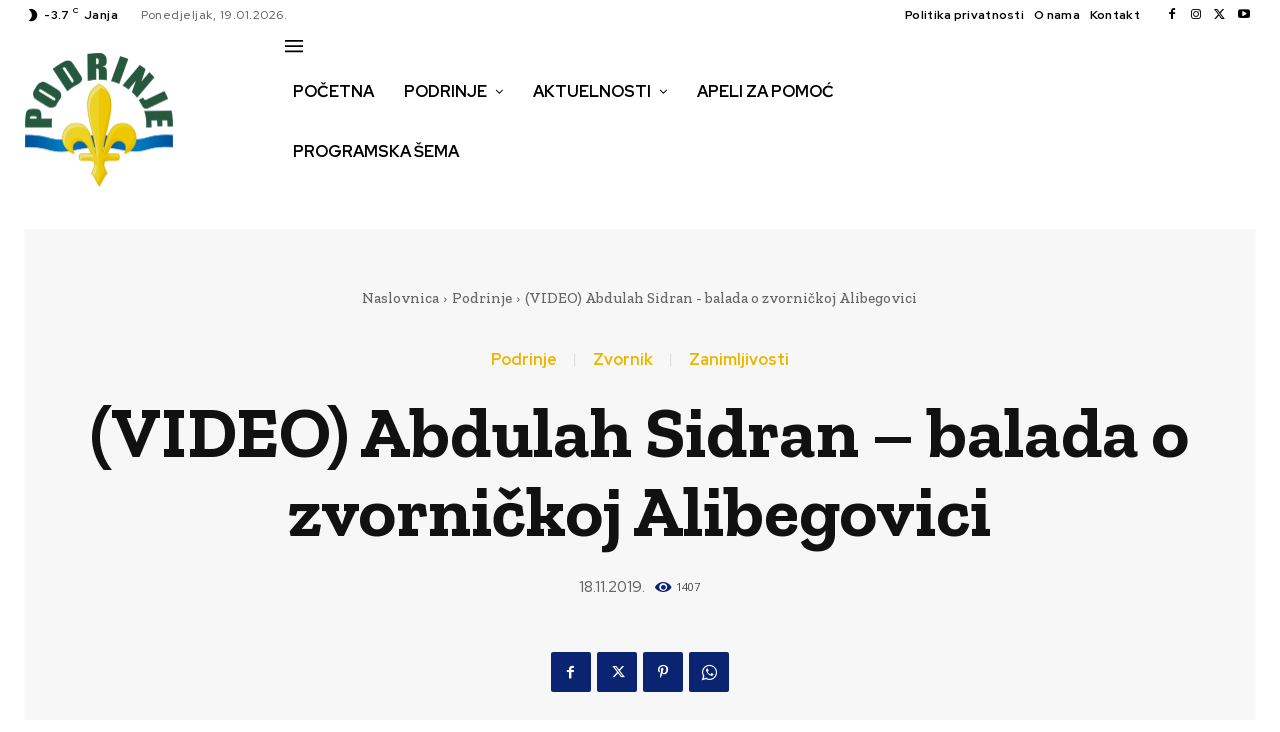

--- FILE ---
content_type: text/html; charset=utf-8
request_url: https://www.google.com/recaptcha/api2/aframe
body_size: 267
content:
<!DOCTYPE HTML><html><head><meta http-equiv="content-type" content="text/html; charset=UTF-8"></head><body><script nonce="LTnELxvqp5klM0860puEBw">/** Anti-fraud and anti-abuse applications only. See google.com/recaptcha */ try{var clients={'sodar':'https://pagead2.googlesyndication.com/pagead/sodar?'};window.addEventListener("message",function(a){try{if(a.source===window.parent){var b=JSON.parse(a.data);var c=clients[b['id']];if(c){var d=document.createElement('img');d.src=c+b['params']+'&rc='+(localStorage.getItem("rc::a")?sessionStorage.getItem("rc::b"):"");window.document.body.appendChild(d);sessionStorage.setItem("rc::e",parseInt(sessionStorage.getItem("rc::e")||0)+1);localStorage.setItem("rc::h",'1768785438485');}}}catch(b){}});window.parent.postMessage("_grecaptcha_ready", "*");}catch(b){}</script></body></html>